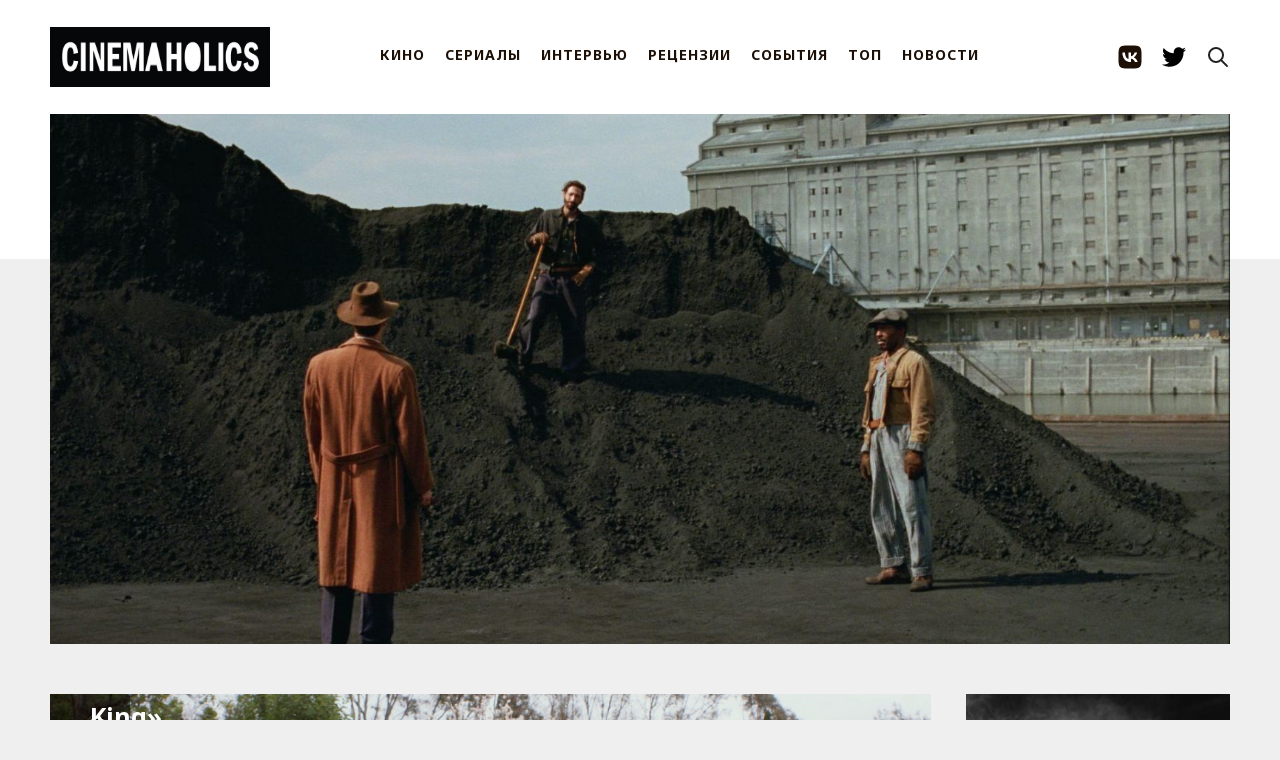

--- FILE ---
content_type: text/html; charset=utf-8
request_url: https://cinemaholics.ru/black-is-king-promo/
body_size: 6522
content:
<!DOCTYPE html>
<html>
    <head>
        <meta charset="utf-8" />
        <meta http-equiv="X-UA-Compatible" content="IE=edge" /> 
        <title>Трейлер: «Black Is King»</title>
        <meta name="HandheldFriendly" content="True" />
        <meta name="viewport" content="width=device-width, initial-scale=1.0" /> 
        <link rel="preconnect" href="https://fonts.googleapis.com">
        <link rel="preconnect" href="https://fonts.gstatic.com" crossorigin>
        <link
                href="https://fonts.googleapis.com/css2?family=Noto+Sans:ital,wght@0,400;0,700;1,400;1,700&family=PT+Serif:ital,wght@0,400;0,700;1,400;1,700&display=swap"
                rel="stylesheet">
        <link rel="shortcut icon" href="https://cinemaholics.ru/content/images/size/w256h256/2018/05/apple-touch-icon.png">
        <link rel="stylesheet" type="text/css" href="/assets/build/source.css?v=8bb5c6b42d" />
        <script src="https://unpkg.com/reframe.js@latest/dist/reframe.min.js"></script>
        <link rel="icon" href="https://cinemaholics.ru/content/images/size/w256h256/2018/05/apple-touch-icon.png" type="image/png">
    <link rel="canonical" href="https://cinemaholics.ru/black-is-king-promo/">
    <meta name="referrer" content="no-referrer-when-downgrade">
    <link rel="amphtml" href="https://cinemaholics.ru/black-is-king-promo/amp/">
    
    <meta property="og:site_name" content="CINEMAHOLICS">
    <meta property="og:type" content="article">
    <meta property="og:title" content="Трейлер: «Black Is King»">
    <meta property="og:description" content="Вышел трейлер визуального альбома Бейонсе Black is King:





Визуальный альбом Бейонсе «Black Is King» — дополнение к пластинке «The Lion King: The Gift», вышедшей год назад. В фильме приняли участие Люпита Нионго, Фарелл Уильямс, Кендрик Ламар и Childish Gambino. Бейонсе полностью контролировала процесс: она написала сценарий к фильму, поставила его и">
    <meta property="og:url" content="https://cinemaholics.ru/black-is-king-promo/">
    <meta property="og:image" content="https://cinemaholics.ru/content/images/2020/07/a55681e0-08fd-4b8b-a822-cc8a8aca384a-vpc_beyonce_black_is_king_thumb.jpg">
    <meta property="article:published_time" content="2020-07-20T18:54:15.000Z">
    <meta property="article:modified_time" content="2020-07-20T18:54:15.000Z">
    <meta property="article:tag" content="НОВОСТИ">
    
    <meta name="twitter:card" content="summary_large_image">
    <meta name="twitter:title" content="Трейлер: «Black Is King»">
    <meta name="twitter:description" content="Вышел трейлер визуального альбома Бейонсе Black is King:





Визуальный альбом Бейонсе «Black Is King» — дополнение к пластинке «The Lion King: The Gift», вышедшей год назад. В фильме приняли участие Люпита Нионго, Фарелл Уильямс, Кендрик Ламар и Childish Gambino. Бейонсе полностью контролировала процесс: она написала сценарий к фильму, поставила его и">
    <meta name="twitter:url" content="https://cinemaholics.ru/black-is-king-promo/">
    <meta name="twitter:image" content="https://cinemaholics.ru/content/images/2020/07/a55681e0-08fd-4b8b-a822-cc8a8aca384a-vpc_beyonce_black_is_king_thumb.jpg">
    <meta name="twitter:label1" content="Written by">
    <meta name="twitter:data1" content="Мария Ремига">
    <meta name="twitter:label2" content="Filed under">
    <meta name="twitter:data2" content="НОВОСТИ">
    <meta property="og:image:width" content="1200">
    <meta property="og:image:height" content="675">
    
    <script type="application/ld+json">
{
    "@context": "https://schema.org",
    "@type": "Article",
    "publisher": {
        "@type": "Organization",
        "name": "CINEMAHOLICS",
        "url": "https://cinemaholics.ru/",
        "logo": {
            "@type": "ImageObject",
            "url": "https://cinemaholics.ru/content/images/2021/11/IMG_0428.JPG"
        }
    },
    "author": {
        "@type": "Person",
        "name": "Мария Ремига",
        "image": {
            "@type": "ImageObject",
            "url": "https://cinemaholics.ru/content/images/2019/01/IMG_5391.JPG",
            "width": 960,
            "height": 1200
        },
        "url": "https://cinemaholics.ru/author/maria/",
        "sameAs": []
    },
    "headline": "Трейлер: «Black Is King»",
    "url": "https://cinemaholics.ru/black-is-king-promo/",
    "datePublished": "2020-07-20T18:54:15.000Z",
    "dateModified": "2020-07-20T18:54:15.000Z",
    "image": {
        "@type": "ImageObject",
        "url": "https://cinemaholics.ru/content/images/2020/07/a55681e0-08fd-4b8b-a822-cc8a8aca384a-vpc_beyonce_black_is_king_thumb.jpg",
        "width": 1200,
        "height": 675
    },
    "keywords": "НОВОСТИ",
    "description": "Вышел трейлер визуального альбома Бейонсе Black is King:\n\n\n\n\n\nВизуальный альбом Бейонсе «Black Is King» — дополнение к пластинке «The Lion King: The Gift», вышедшей год назад. В фильме приняли участие Люпита Нионго, Фарелл Уильямс, Кендрик Ламар и Childish Gambino. Бейонсе полностью контролировала процесс: она написала сценарий к фильму, поставила его и выступила в качестве исполнительного продюсера.\n\n\nВизуальный альбом станет доступен публике 31 июля на Disney+.\n",
    "mainEntityOfPage": "https://cinemaholics.ru/black-is-king-promo/"
}
    </script>

    <meta name="generator" content="Ghost 5.101">
    <link rel="alternate" type="application/rss+xml" title="CINEMAHOLICS" href="https://cinemaholics.ru/rss/">
    
    <script defer src="https://cdn.jsdelivr.net/ghost/sodo-search@~1.5/umd/sodo-search.min.js" data-key="296d2a2cd56e7187e738429c77" data-styles="https://cdn.jsdelivr.net/ghost/sodo-search@~1.5/umd/main.css" data-sodo-search="https://cinemaholics.ru/" data-locale="ru" crossorigin="anonymous"></script>
    
    <link href="https://cinemaholics.ru/webmentions/receive/" rel="webmention">
    <script defer src="/public/cards.min.js?v=8bb5c6b42d"></script><style>:root {--ghost-accent-color: #FF1A75;}</style>
    <link rel="stylesheet" type="text/css" href="/public/cards.min.css?v=8bb5c6b42d">
    </head>

    <body class="post-template tag-newsblock tag-hash-import-2024-02-14-14-50 tag-hash-import-2024-11-23-17-06 nav-closed">
        <div class="whiteplank"></div>
        <div id="navigation" class="header clearfloat2">
  <section class="header-container nav">
    <button type="button" class="menu-button">
      <div></div>
      <div></div>
      <div></div>
    </button>

    <a class="logo" href="https://cinemaholics.ru">
      <img src="https://cinemaholics.ru/content/images/2021/11/IMG_0428.JPG" alt="CINEMAHOLICS" />
    </a>

    <div class="nav-inner">
      <div class="nav-menu menu">
          <a href="https://cinemaholics.ru/tag/movies/">КИНО</a>
          <a href="https://cinemaholics.ru/tag/shows/">СЕРИАЛЫ</a>
          <a href="https://cinemaholics.ru/tag/interviews/">ИНТЕРВЬЮ</a>
          <a href="https://cinemaholics.ru/tag/reviews/">РЕЦЕНЗИИ</a>
          <a href="https://cinemaholics.ru/tag/events/">СОБЫТИЯ</a>
          <a href="https://cinemaholics.ru/tag/top/">ТОП</a>
          <a href="https://cinemaholics.ru/tag/newsblock/">НОВОСТИ</a>
      </div>
      <div class="nav-socials">
        <a class="social-link" href="https://vk.com/public.cinemaholics" target="_blank" rel="noopener noreferrer">
          <svg width="56" height="56" viewBox="5 0 46 56" fill="none" xmlns="http://www.w3.org/2000/svg">
  <path fill-rule="evenodd" clip-rule="evenodd"
    d="M9.09295 9.09295C6 12.1859 6 17.1639 6 27.12V28.88C6 38.8361 6 43.8141 9.09295 46.907C12.1859 50 17.1639 50 27.12 50H28.88C38.8361 50 43.8141 50 46.907 46.907C50 43.8141 50 38.8361 50 28.88V27.12C50 17.1639 50 12.1859 46.907 9.09295C43.8141 6 38.8361 6 28.88 6H27.12C17.1639 6 12.1859 6 9.09295 9.09295ZM13.4 19.4C13.6379 30.8306 19.3478 37.7 29.3585 37.7H29.9259V31.1603C33.6044 31.5267 36.386 34.2195 37.5023 37.7H42.7C41.2725 32.4976 37.5206 29.6216 35.1781 28.5225C37.5206 27.1669 40.8148 23.8697 41.6017 19.4H36.8799C35.8551 23.027 32.8175 26.3243 29.9259 26.6357V19.4H25.2041V32.0763C22.2759 31.3435 18.5792 27.7898 18.4145 19.4H13.4Z"
    fill="currentColor" />
</svg>        </a>
        <a class="social-link" href="https://twitter.com/cinemaholics_" target="_blank" rel="noopener noreferrer">
          <svg xmlns="http://www.w3.org/2000/svg" width="64" height="64" shape-rendering="geometricPrecision"
  text-rendering="geometricPrecision" image-rendering="optimizeQuality" fill-rule="evenodd" clip-rule="evenodd"
  viewBox="0 0 640 640">
  <path
    d="M640.012 121.513c-23.528 10.524-48.875 17.516-75.343 20.634 27.118-16.24 47.858-41.977 57.756-72.615-25.347 14.988-53.516 25.985-83.363 31.866-24-25.5-58.087-41.35-95.848-41.35-72.508 0-131.21 58.736-131.21 131.198 0 10.228 1.134 20.232 3.355 29.882-109.1-5.528-205.821-57.757-270.57-137.222a131.423 131.423 0 0 0-17.764 66c0 45.497 23.102 85.738 58.347 109.207-21.508-.638-41.74-6.638-59.505-16.359v1.642c0 63.627 45.225 116.718 105.32 128.718-11.008 2.988-22.63 4.642-34.606 4.642-8.48 0-16.654-.874-24.78-2.35 16.783 52.11 65.233 90.095 122.612 91.205-44.989 35.245-101.493 56.233-163.09 56.233-10.63 0-20.988-.65-31.334-1.89 58.229 37.359 127.206 58.997 201.31 58.997 241.42 0 373.552-200.069 373.552-373.54 0-5.764-.13-11.35-.366-16.996 25.642-18.343 47.87-41.493 65.469-67.844l.059-.059z" />
</svg>        </a>
      </div>
    </div>

    <button type="button" class="button-icon search-init" aria-label="Search this site" data-ghost-search>
      <svg xmlns="http://www.w3.org/2000/svg" fill="none" viewBox="0 0 24 24" stroke="currentColor" stroke-width="2"
  width="24" height="24">
  <path stroke-linecap="round" stroke-linejoin="round" d="M21 21l-6-6m2-5a7 7 0 11-14 0 7 7 0 0114 0z"></path>
</svg>    </button>
  </section>
</div>
        <div class="container">
            <div class="slider">
                <img src="https://cinemaholics.ru/content/images/2024/09/thebrutalist3-1600x900-c-default.jpeg" />
            </div>

            <div class="sidebar2">
      <a href="/lets-see-a-movie/">
        <img src="/content/images/2019/10/-.jpg" class="banner" />
      </a>

      <div class="poster">
        <a href="/tv-calendar-january-2026/" class="poster__content">
          <figure>
            <img src="/content/images/2026/01/18246097_120325-otrc-thebeauty-img.jpg">
          </figure>
          <h2>ТВ-календарь: Январь</h2>
        </a>
      </div>

  <!-- end .sidebar2 -->
</div>
            

  <main class="content content--post">
    <section class="post tag-newsblock tag-hash-import-2024-02-14-14-50 tag-hash-import-2024-11-23-17-06">
      <div class="mateblock inside">
        <div class="block blockbig fullnew">
          <div class="rela post-header" style="background-image: url(/content/images/2020/07/a55681e0-08fd-4b8b-a822-cc8a8aca384a-vpc_beyonce_black_is_king_thumb.jpg)">
            <div class="zatem">
              <h1 class="main-post-title">Трейлер: «Black Is King»</h1>

              <section class="author">
                <div class="text">
                    <a href="/author/maria/" class="author__url">Мария Ремига</a>,
                  <span class="post-date" datetime="6 лет назад">
                    20 июля 2020
                  </span>
                </div>
              </section>
            </div>

            <div class="type"><a href="/tag/newsblock/">НОВОСТИ</a></div>
          </div>
          <article class="fulltext gh-content">
            <!--kg-card-begin: markdown--><p>Вышел трейлер визуального альбома Бейонсе <em>Black is King:</em></p>
<div class="video-container">
<iframe width="560" height="315" src="https://www.youtube.com/embed/69MO7yU0d70" frameborder="0" allow="accelerometer; autoplay; encrypted-media; gyroscope; picture-in-picture" allowfullscreen></iframe>
</div>
<p>Визуальный альбом Бейонсе «Black Is King» — дополнение к пластинке «The Lion King: The Gift», вышедшей год назад. В фильме приняли участие Люпита Нионго, Фарелл Уильямс, Кендрик Ламар и <em>Childish Gambino</em>. Бейонсе полностью контролировала процесс: она написала сценарий к фильму, поставила его и выступила в качестве исполнительного продюсера.</p>
<p>Визуальный альбом станет доступен публике 31 июля на <em>Disney+</em>.</p>
<!--kg-card-end: markdown-->
          </article>
          <section class="post-footer">
            <aside class="share">
              <div class="share-label">
                Поделиться:
              </div>
              <div class="share-list">
                <a class="" href="https://vk.com/share.php?url=https://cinemaholics.ru/black-is-king-promo/"
                  onclick="window.open(this.href, 'share-vk','width=580,height=296');return false;">
                  Вконтакте
                </a>
                <a class="" href="https://t.me/share/url?url=https://cinemaholics.ru/black-is-king-promo/&text=%D0%A2%D1%80%D0%B5%D0%B9%D0%BB%D0%B5%D1%80%3A%20%C2%ABBlack%20Is%20King%C2%BB"
                  onclick="window.open(this.href, 'share-telegram', 'width=550,height=235');return false;">
                  Telegram
                </a>
                <a class="" href="https://twitter.com/share?text=%D0%A2%D1%80%D0%B5%D0%B9%D0%BB%D0%B5%D1%80%3A%20%C2%ABBlack%20Is%20King%C2%BB&amp;url=https://cinemaholics.ru/black-is-king-promo/"
                  onclick="window.open(this.href, 'share-twitter', 'width=550,height=235');return false;">
                  Twitter
                </a>
              </div>
            </aside>

            <aside class="tags">
              <section class="tags-label">Теги:</section>
              <div class="tags-list">
                  <a href="/tag/newsblock/" class="tag">
                    НОВОСТИ
                  </a>
              </div>
            </aside>
          </section>

        </div>
      </div>
    </section>
    <aside class="suggestions outer">
      <div class="read-next">
        <header class="read-next-title">Похожие cтатьи: </header>
        <div class="read-next-feed">
              <article class="post-card post-card--sm post tag-newsblock">
  <div class="post-card__content post-card-content">
    <a class="post-card-content__link" href="/the-bride-promo/">
      <header class="post-card__header">
        <h2 class="post-card-title">
          Вышел трейлер «Невесты» с Джесси Бакли и Кристианом Бэйлом
        </h2>
      </header>
      <section class="post-card__excerpt">
        <p> Компания Warner Bros. Pictures опубликовала трейлер фильма Мэгги Джилленхол «Невеста»:



В своем втором фильме Джилленхол переосмысляет «Невесту Франкенштейна» (1935) Джеймса ... </p>
      </section>
    </a>
  </div>
</article>              <article class="post-card post-card--sm post tag-newsblock">
  <div class="post-card__content post-card-content">
    <a class="post-card-content__link" href="/critics-choice-awards-2026/">
      <header class="post-card__header">
        <h2 class="post-card-title">
          «Битва за битвой» победила на Critics&#x27; Choice Awards 2026
        </h2>
      </header>
      <section class="post-card__excerpt">
        <p> Триумфатором 31-й премии Critics&#39; Choice Awards стал фильм Пола Томаса Андерсона «Битва за битвой». Картина выиграла в главной номинации ... </p>
      </section>
    </a>
  </div>
</article>              <article class="post-card post-card--sm post tag-newsblock">
  <div class="post-card__content post-card-content">
    <a class="post-card-content__link" href="/the-odyssey-promo/">
      <header class="post-card__header">
        <h2 class="post-card-title">
          Вышел трейлер «Одиссеи» Кристофера Нолана
        </h2>
      </header>
      <section class="post-card__excerpt">
        <p> Компания Universal Pictures опубликовала первый тизер фильма Кристофера Нолана «Одиссея»:



Нолан написал сценарий на основе одноименной поэмы Гомера. В ней ... </p>
      </section>
    </a>
  </div>
</article>              <article class="post-card post-card--sm post tag-newsblock">
  <div class="post-card__content post-card-content">
    <a class="post-card-content__link" href="/the-drama-promo/">
      <header class="post-card__header">
        <h2 class="post-card-title">
          Роберт Паттинсон и Зендея женятся в трейлере «Драмы»
        </h2>
      </header>
      <section class="post-card__excerpt">
        <p> Компания A24 представила тизер-трейлер фильма «Драма» от Кристоффера Боргли, снявшего «Тошнит от себя» и «Героя наших снов»:



Роберт Паттинсон и ... </p>
      </section>
    </a>
  </div>
</article>              <article class="post-card post-card--sm post tag-newsblock">
  <div class="post-card__content post-card-content">
    <a class="post-card-content__link" href="/new-men-in-black-film/">
      <header class="post-card__header">
        <h2 class="post-card-title">
          В разработке новые «Люди в черном»
        </h2>
      </header>
      <section class="post-card__excerpt">
        <p> Sony Pictures запустила в работу новый фильм во франшизе «Люди в черном». Об этом сообщает онлайн-журнал Deadline со ссылкой на ... </p>
      </section>
    </a>
  </div>
</article>              <article class="post-card post-card--sm post tag-newsblock">
  <div class="post-card__content post-card-content">
    <a class="post-card-content__link" href="/mother-mary-promo/">
      <header class="post-card__header">
        <h2 class="post-card-title">
          Энн Хэтэуэй примеряет образ поп-дивы в трейлере Mother Mary
        </h2>
      </header>
      <section class="post-card__excerpt">
        <p> Компания A24 представила трейлер фильма Mother Mary от режиссера «Легенды о Зеленом рыцаре» Дэвида Лоури:



Энн Хэтэуэй играет поп-звезду, которая, ... </p>
      </section>
    </a>
  </div>
</article>        </div>
      </div>
    </aside>
  </main>

        </div>
        <div class="footer">
            <div class="footer-inner container">
                <div class="footer-socials">
                    <a href="https://cinemaholics.ru" class="logosmall">
                        <img src="/assets/logosmall.png?v=8bb5c6b42d" />
                    </a> CINEMAHOLICS &copy;
                    2026
                    <div class="socials">
                        <a href="https://vk.com/public.cinemaholics">
                            <img src="/assets/icons/ico_vk.png?v=8bb5c6b42d" />
                        </a>

                        <a href="https://twitter.com/cinemaholics_">
                            <img src="/assets/icons/ico_tw.png?v=8bb5c6b42d" />
                        </a>
                    </div>
                </div>

                <div class="footer-links">
                    <a href="/help/">Помощь</a>
                    <a href="/commercial-cinemaholics/">Рекламодателям </a>
                    <a href="/rules-dont-apply/">Соглашения и правила</a>
                    <a href="/you-gotta-work-bitch/">Вакансии </a>
                    <a href="/contacts">Контакты</a>
                </div>
            </div>
        </div>

        <script type="text/javascript" defer src="//code.jquery.com/jquery-1.12.0.min.js"></script>
        <!-- Yandex.Metrika counter -->
<script type="text/javascript" >
   (function(m,e,t,r,i,k,a){m[i]=m[i]||function(){(m[i].a=m[i].a||[]).push(arguments)};
   m[i].l=1*new Date();
   for (var j = 0; j < document.scripts.length; j++) {if (document.scripts[j].src === r) { return; }}
   k=e.createElement(t),a=e.getElementsByTagName(t)[0],k.async=1,k.src=r,a.parentNode.insertBefore(k,a)})
   (window, document, "script", "https://mc.yandex.ru/metrika/tag.js", "ym");

   ym(25239455, "init", {
        clickmap:true,
        trackLinks:true,
        accurateTrackBounce:true
   });
</script>
<noscript><div><img src="https://mc.yandex.ru/watch/25239455" style="position:absolute; left:-9999px;" alt="" /></div></noscript>
<!-- /Yandex.Metrika counter -->
        <script type="text/javascript" defer src="/assets/build/source.js?v=8bb5c6b42d"></script>
    <script defer src="https://static.cloudflareinsights.com/beacon.min.js/vcd15cbe7772f49c399c6a5babf22c1241717689176015" integrity="sha512-ZpsOmlRQV6y907TI0dKBHq9Md29nnaEIPlkf84rnaERnq6zvWvPUqr2ft8M1aS28oN72PdrCzSjY4U6VaAw1EQ==" data-cf-beacon='{"version":"2024.11.0","token":"03dd167179124056abd795bda097f36e","r":1,"server_timing":{"name":{"cfCacheStatus":true,"cfEdge":true,"cfExtPri":true,"cfL4":true,"cfOrigin":true,"cfSpeedBrain":true},"location_startswith":null}}' crossorigin="anonymous"></script>
</body>
</html>
